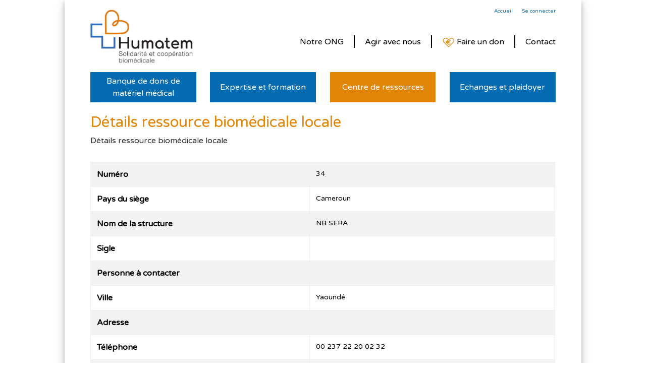

--- FILE ---
content_type: text/html; charset=UTF-8
request_url: https://www.humatem.org/details_ressource_biomedicale_locale/34
body_size: 9286
content:
<!DOCTYPE html>



    <!-- Copy JavaScript from https://getbootstrap.com/docs/4.0/getting-started/introduction/#js -->


<html>
    <head>
      <!-- Global site tag (gtag.js) - Google Analytics -->
<script async src="https://www.googletagmanager.com/gtag/js?id=UA-145980089-1"></script>
<script>
  window.dataLayer = window.dataLayer || [];
  function gtag(){dataLayer.push(arguments);}
  gtag('js', new Date());
  gtag('config', 'UA-145980089-1');
</script>

        <meta charset="UTF-8">
        <title>Humatem</title>
            <script src="https://npmcdn.com/tether@1.2.4/dist/js/tether.min.js"></script>
  <script src="//ajax.googleapis.com/ajax/libs/jquery/3.2.1/jquery.min.js"></script>
  <script src="/JS/w3.js" type="text/javascript"></script>

  <script src="https://stackpath.bootstrapcdn.com/bootstrap/4.1.3/js/bootstrap.min.js" integrity="sha384-ChfqqxuZUCnJSK3+MXmPNIyE6ZbWh2IMqE241rYiqJxyMiZ6OW/JmZQ5stwEULTy" crossorigin="anonymous"></script>
  <link rel="stylesheet" href="https://stackpath.bootstrapcdn.com/bootstrap/4.1.3/css/bootstrap.min.css" integrity="sha384-MCw98/SFnGE8fJT3GXwEOngsV7Zt27NXFoaoApmYm81iuXoPkFOJwJ8ERdknLPMO" crossorigin="anonymous">
  <link rel="stylesheet" href="https://maxcdn.bootstrapcdn.com/bootstrap/4.0.0-alpha.6/css/bootstrap.min.css" integrity="sha384-rwoIResjU2yc3z8GV/NPeZWAv56rSmLldC3R/AZzGRnGxQQKnKkoFVhFQhNUwEyJ" crossorigin="anonymous">
  <link rel="stylesheet" href="https://use.fontawesome.com/releases/v5.8.2/css/all.css">
  <link rel="stylesheet" type="text/css" href="//fonts.googleapis.com/css?family=Varela+Round" />
  <link rel="stylesheet" href="https://cdn.datatables.net/1.10.19/css/dataTables.bootstrap4.min.css"/>
  <link rel="stylesheet" href="https://unpkg.com/leaflet@1.5.1/dist/leaflet.css"
  integrity="sha512-xwE/Az9zrjBIphAcBb3F6JVqxf46+CDLwfLMHloNu6KEQCAWi6HcDUbeOfBIptF7tcCzusKFjFw2yuvEpDL9wQ=="
  crossorigin=""/>

  <link rel="apple-touch-icon" sizes="57x57" href="/apple-icon-57x57.png">
  <link rel="apple-touch-icon" sizes="60x60" href="/apple-icon-60x60.png">
  <link rel="apple-touch-icon" sizes="72x72" href="/apple-icon-72x72.png">
  <link rel="apple-touch-icon" sizes="76x76" href="/apple-icon-76x76.png">
  <link rel="apple-touch-icon" sizes="114x114" href="/apple-icon-114x114.png">
  <link rel="apple-touch-icon" sizes="120x120" href="/apple-icon-120x120.png">
  <link rel="apple-touch-icon" sizes="144x144" href="/apple-icon-144x144.png">
  <link rel="apple-touch-icon" sizes="152x152" href="/apple-icon-152x152.png">
  <link rel="apple-touch-icon" sizes="180x180" href="/apple-icon-180x180.png">
  <link rel="icon" type="image/png" sizes="192x192"  href="/android-icon-192x192.png">
  <link rel="icon" type="image/png" sizes="32x32" href="/favicon-32x32.png">
  <link rel="icon" type="image/png" sizes="96x96" href="/favicon-96x96.png">
  <link rel="icon" type="image/png" sizes="16x16" href="/favicon-16x16.png">
  <link rel="manifest" href="/manifest.json">
  <meta name="msapplication-TileColor" content="#ffffff">
  <meta name="msapplication-TileImage" content="/ms-icon-144x144.png">
  <meta name="theme-color" content="#ffffff">

  <script src="https://unpkg.com/leaflet@1.5.1/dist/leaflet.js"
    integrity="sha512-GffPMF3RvMeYyc1LWMHtK8EbPv0iNZ8/oTtHPx9/cc2ILxQ+u905qIwdpULaqDkyBKgOaB57QTMg7ztg8Jm2Og=="
    crossorigin=""></script>


    <style>
    body {
      font-family: "Varela Round";
      background-color: white;
      text-align: left;
    }

    p {
      font-family: "Varela Round";
    }


    a {
      font-family: "Varela Round";
      font-size: 2px;
      color: #066CB2;
    }
    a:hover{
      color: #066CB2;
    }

    span {
        font-size: 1em;
    }

    html, body {
    padding: 0;
    }

    body {
      display: flex;
      flex-direction: column;
      width:70%;
      height: 100%;
      min-height: 100vh;
      margin-left:15%;
      margin-right:15%;
      box-shadow: 0 4px 8px 0 rgba(0, 0, 0, 0.2), 0 6px 20px 0 rgba(0, 0, 0, 0.19);
    }
    #contenu {width: 100%; margin-top: 80px;}
    #header {
      background: #2599C2;
      color: white;
      padding: 15px;
    }
    footer {
      color: white;
      width: 100%;
      height: 70px;
      text-align: center;

    }
    #footer {
      margin-top: auto;
      padding: 0px;
      padding-top: 6px;
    }

    p.footer{
      color: white;
      margin-bottom: 0px;
      font-size: 12px;
    }
    a.footer{font-size: 12px; margin-left: 10px;}

    .footer { background-color: #066CB2; color: white; font-size: 20px; }

    i {
      position: relative;
      /* Adjust these values accordingly */
      top: 5px;
      left: 5px;
    }

    div.page{
      width:90%;
      margin-left: 5%;
      margin-right: 5%;
    }



    #logo{
      width: 210px;
      height : auto;
      margin-top: 10px;
      margin-bottom: 10px;
      z-index: 100000;
    }

    #logo_don{
      width: 30px;
      height : auto;
    }

    #li_logo{
      width: 15%;
    }



    * {
      box-sizing: border-box;
    }

    hr   {
     width:90%;
     height:10px;
     }

    a.sub {
    color: white;
    }

    /* PARTIE DESIGN DU TEXTE */
    h1 {
      color:#E18609;
    }

    button.btn-secondary {
    background: #E18609;
    margin-top : 10px;
    margin-right: 10px;
    border-color: white;
    }
    button.btn-secondary:hover{
      background: #E18609;
      border-color: white;
    }

    button.btn-title {
    color: white;
    background: #066CB2;
    border-color: white;
    border-radius: 0px;
    margin-top : 5px;
    margin-right: 0px;
    border: 0px;
    }

    button.btn-title-top{
      color: black;
      background: white;
      border-color: white;
      border-radius: 0px;
      margin-right: 0px;
      border: 0px;
    }

    .contenu input[type=button]{
      border: 1px solid black;
      border-radius: 7px;
      border-color: #066CB2;
      background-color: #066CB2;
      color: white;
    }
    .contenu input:hover{
      text-decoration: underline;
    }

    #liste_boutton_bottom li{
      width:20%;
      margin-right: 2%;
    }

    #liste_boutton_bottom button{
      width:100%;
      height: 100%;
      }

    #liste_boutton_bottom a{
      font-size: 16px;
      text-align: center;
      padding: 2%;
      white-space: normal;
    }
    #menu_toggle {
      display: none;
    }
    #menu_toggle a{
      font-size: 18px;
    }

    #liste_boutton_top a{
      text-align: center;
      padding-top: 0px;
      padding-bottom: 0px;
      white-space: normal;
    }

    nav {width: 100%;}

    /*concernant le texte*/
    #contenu p{font-size: 16px}
    #contenu a{font-size: 16px}
    a{font-size: 16px}
    #contenu li{font-size: 16px}
    #contenu h1{font-size: 30px}
    #contenu h2{font-size: 24px}
    #contenu th { font-size: 16px; }
    #contenu td { font-size: 14px; }
    /**/

    a.nav-item.nav-link{
      color: blue;
      font-size: 15px;
    }
    a.nav-item.nav-link.top{
      color: white;
      font-size: 20px;
    }
    a.nav-item.nav-link.bottom:hover{
      color: white;
    }
    .row{
      margin-left: 0px;
      margin-right:0px;
    }
    .wrap_scroll_x{overflow-x:scroll;}
    .wrap_scroll_y{overflow-y:scroll;}

    .btn, .btn-success, .btn-sm{
      background-color: #005580;
      border-color: #005580;
      color: white;
      margin: 2px;
    }

    .btn:focus, .btn-sm:focus{
      color:white
    }

    .btn:hover, .btn-success:hover, .btn-sm:hover{
      background-color:#cc7a00;
      border-color:#cc7a00;
      color: white;
    }

    .btn.disabled{
      background-color: #005580;
    }
    .btn-success.disabled{
      background-color: #005580;
      border-color: #005580;
    }
    .vertical-menu a{font-size: 15px !important ;}

    h4{
      margin-top: 8px;
    }
    h5, h5 a, h5 span{
      font-size: 20px;
      color: #2980b9;
    }

    h6, h6 a, h6 span{
      font-size: 16px;
      color: #2980b9;
    }

    @media(max-width: 1445px){
      a.nav-item.nav-link{
        color: blue;
        font-size: 10px;
      }
      a.nav-item.nav-link.bottom{
        color: white;
      }
      #logo_don{width: 25px;}
      #contenu {margin-top:80px;}
      #liste_boutton_bottom a{font-size: 14px;}
      #liste_boutton_top a{font-size: 16px;}
      body{width: 80%;margin-left: 10%; margin-right: 10%;}
      /* nav {width: 72%;} */
      .vertical-menu a{font-size: 10px !important ;}
      .vertical-menu p{font-size: 16px !important ;}
    }

    @media(max-width: 1240px){
      a.nav-item.nav-link{
        color: blue;
        font-size: 11px;
      }
      a.nav-item.nav-link.bottom{
        color: white;
        font-size: 10px;
      }
      #logo_don{width: 20px;}
      #logo {width: 180px;}
      body{width: 86%;margin-left: 7%; margin-right: 7%;}
      /* nav {width: 78%;} */
    }

    @media(max-width: 1100px){
      a.nav-item.nav-link{
        color: blue;
        font-size: 10px;
      }
      a.nav-item.nav-link.bottom{
        color: white;
        font-size: 9px;
      }
      #liste_boutton_top a{
        font-size: 15px;
      }
      #logo_don{width: 20px;}
      #logo {width: 180px; margin-top: 20px;}
      body{width: 86%;margin-left: 7%; margin-right: 7%;}
      /* nav {width: 78%;} */
    }

    @media(max-width: 990px){
      #large_menu{display: none}
      #menu_toggle{display: block;}
      #menu_toggle a{font-size: 24px;}
      /*concernant le texte*/
      #contenu p{font-size: 23px}
      #contenu a{font-size: 23px}
      #contenu li{font-size: 23px}
      #contenu h1{font-size: 40px}
      #contenu h2{font-size: 36px}
      #contenu{margin-top:0px;}
      h4{
        margin-top: 8px;
      }
      h5, h5 a, h5 span{
        font-size: 30px;
      }

      h6, h6 a, h6 span{
        font-size: 26px;
      }

      a.nav-item.nav-link{
        color: white;
        padding: 0px;
      }
      body{width: 94%;margin-left: 3%; margin-right: 30px;}
      .navbar-brand{width: 100%;}
      .navbar-toggler{float: right; margin-top:10%; margin-right:4%;}
      #logo {width: 300px; margin-top: 5px;}
      /* nav {width: 88%;} */
      nav{margin-bottom: 20px;}

      a.nav-item.nav-link.bottom{
        pointer-events: none;
        cursor: default;
      }

      /*Taille des bouttons du menu toggle*/
      button.drop-btn-toggle.dropdown-toggle {
        font-size: 30px;
      }
      a.nav-item.nav-link.top.active{
        font-size: 30px;
      }
      /*Taille de police des bouttons dropdown et derniers bouttons du menu*/
      #navbarNavAltMarkup a{
        font-size: 30px !important;
      }
      #navbarNavAltMarkup a.dropdown-item{
        font-size: 26px;
      }
      #logo_don{
        width: 40px;
      }
      .btn, .btn-sm{font-size: 16px !important}
    }


    #myCarousel{
      margin-bottom: 15px;
      margin-top: 15px;
      width: 50%;
    }

    .left_carousel{
      float: left;
      margin-right: 25px;
      padding-right: 1.5%;
    }
    .right_carousel{
      float: right;
      margin-left: 25px;
      padding-left: 1.5%;
    }

    table{
      width: 100% !important;
      margin-bottom: 30px;
      margin-top: 30px;
    }

    img{
      width: 100%;
    }
    .col-sm-3{
    padding: 0;
    }
    .container-text {
      position: relative;
    }
    .text-block{
      position: absolute;
      background-color: #066CB2;
      color: white;
    }

    .n1{
      bottom: 0px;
      right: 0px;
      width: 100%;
      height: 60%;
    }
    .n2{
      top: 0px;
      right: 0px;
      width: 100%;
      height: 40%;
    }
    .n3{
      bottom: 0px;
      right: 0px;
      width: 100%;
      height: 50%;
    }
    .n4{
      top: 0px;
      right: 0px;
      width: 100%;
      height: 52%;
    }

    .carousel-control-prev,
    .carousel-control-next {
      height: 100%;
      width: 20px;
      background-size: 100%, 100%;
      background-image: none;
    }
    .carousel-control-prev-icon {
        background-image: url("data:image/svg+xml;charset=utf8,%3Csvg xmlns='http://www.w3.org/2000/svg' fill='%2300000' viewBox='0 0 8 8'%3E%3Cpath d='M5.25 0l-4 4 4 4 1.5-1.5-2.5-2.5 2.5-2.5-1.5-1.5z'/%3E%3C/svg%3E");
    }

    .carousel-control-next-icon {
        background-image: url("data:image/svg+xml;charset=utf8,%3Csvg xmlns='http://www.w3.org/2000/svg' fill='%2300000' viewBox='0 0 8 8'%3E%3Cpath d='M2.75 0l-1.5 1.5 2.5 2.5-2.5 2.5 1.5 1.5 4-4-4-4z'/%3E%3C/svg%3E");
    }


    .carousel-indicators .active {
      background-color: grey;
    }

    .card-body{padding:10px;}

    /* Create four equal columns that floats next to each other */
    .column_menu {
      float: left;
      width: 25%;
      height: 60px;
    }

    .column_menu_5 {
      float: right;
      height: 25px;
      padding-left: 20px;
      padding-right: 20px;
    }

    /* Clear floats after the columns */
    .row_menu:after {
      content: "";
      display: table;
      clear: both;
    }

    .dropbtn {
      background-color: #4CAF50;
      color: white;
      width: 100%;
      height: 100%;
      font-size: 16px;
      font-family: "Varela Round";
      border: none;
      padding-left: 0px 10px;
    }

    .dropdown {
      position: relative;
      display: inline-block;
      width: 91%;
      height: 100%;
    }

    .dropdown-content {
      display: none;
      position: absolute;
      background-color: white;
      width: 100%;
      max-height: 50vh;
      overflow:auto;
      box-shadow: 0px 8px 16px 0px rgba(0,0,0,0.2);
      z-index: 1;
    }

    .dropdown-content-top{
      width: 250%;
    }

    .dropdown-content a, .dropdown-content-top a  {
      color: black;
      padding: 5px 5px;
      display: block;
      text-align: left;
    }

    .dropdown-content a:hover {background-color: white; color: #E18609; text-decoration: none}

    .dropdown:hover .dropdown-content {display: block;}

    .dropdown:hover .dropbtn {background-color: #E18609;}
    .dropdown:hover .droptop {background-color: white;}
    .droptop{text-align: right; padding-right: 0px; padding-left:0px;}


    .column_menu_5 button a{
      font-family: "Varela Round";
    }

    .dropdown-content .link_en_savoir_plus{
      font-style: italic;
      color: #066CB2;
      overflow-wrap: normal;
    }

    /* Menu téléphone */
    .dropdown-menu .link_en_savoir_plus{
      font-style: italic;
      color: #066CB2;
    }

    .dropdown-menu.show .dropdown-item{
      white-space: normal;
    }

    .dropdown-menu.show{
      border: none;
    }
    .dropdown-item:hover {background-color: white; color: #E18609; text-decoration: none}

    /* erg */

    .nav-item.nav-link.top.active{
      font-size: 16px !important;
      color: black;
      padding: 0px;
    }

    .drop-btn-toggle{
      background-color: white;
      border: none;
      font-family: "Varela Round";
    }

    .dropdown-menu.show {
      overflow-wrap: normal;
    }

    .menu-border-right{
      border-right: 2px solid black;
    }

    .custom-toggler .navbar-toggler-icon {
      background-image: url("data:image/svg+xml;charset=utf8,%3Csvg viewBox='0 0 32 32' xmlns='http://www.w3.org/2000/svg'%3E%3Cpath stroke='rgb(82, 82, 82)' stroke-width='2' stroke-linecap='round' stroke-miterlimit='10' d='M4 8h24M4 16h24M4 24h24'/%3E%3C/svg%3E");
    }

    .custom-toggler.navbar-toggler {
      border-color: rgb(82, 82, 82);
      height:55px;
      width: 70px;
    }

    /* dataTables */
    .dataTables_filter{
      width: 50%;
      display: inline-block;
      text-align: left !important;
    }

    .custom-toggler .navbar-toggler-icon {
      background-image: url("data:image/svg+xml;charset=utf8,%3Csvg viewBox='0 0 32 32' xmlns='http://www.w3.org/2000/svg'%3E%3Cpath stroke='rgb(82, 82, 82)' stroke-width='2' stroke-linecap='round' stroke-miterlimit='10' d='M4 8h24M4 16h24M4 24h24'/%3E%3C/svg%3E");
    }

    .custom-toggler.navbar-toggler {
      border-color: rgb(82, 82, 82);
      height:55px;
      width: 70px;
    }

    .flash-success{
      border: solid;
      border-radius: 2px;
      border-color: green;
      color: green;
    }

    </style>


  </head>
    <body>
      <div class="page">
        <nav class="navbar navbar-light navbar-toggleable-md " style="z-index: 100; position: -webkit-sticky; position: sticky;top: 0px; background-color: white; padding: 0;">
          <div class="navbar-brand" >
            <a href="/"><img id='logo'  style="z-index: 1000" alt="Logo Humatem" src="/images/logo.jpg" moz-do-not-send="false"/></a>
            <button id="burger" class="navbar-toggler custom-toggler" type="button" data-toggle="collapse" data-target="#navbarNavAltMarkup" aria-controls="navbarNavAltMarkup" aria-expanded="false" aria-label="Toggle navigation">
              <span class="navbar-toggler-icon"></span>
            </button>
          </div>
        <div class="navbar-collapse collapse" id="navbarNavAltMarkup" style="align-items: left !important ;">
          <div id="large_menu" style='width: 100%;'>
              <div style="float: right; position: absolute;right: 0px; top: 10px; ">
                <ul id="menu_compte" class="navbar-nav ml-auto" style="">
                  <li ><a class="nav-item nav-link active" href="/" style="color: #066CB2 ; padding-right:10px; "> Accueil</a></li>
                                      <li ><a class="nav-item nav-link active" href="/login" style="color: #066CB2 ; padding-right:0px; "> Se connecter</a></li>
                                  </ul>
              </div>
              <div class="liste_boutton_top" style="margin-top: 20px;">
                                <div class="column_menu_5" style="padding-right: 0px;">
                  <button id="contact_menu" class="dropbtn btn-title-top droptop" style="width: 100%; color:black">
                    <a class="nav-item nav-link top active" style="padding-right:0px; "
                    href="/contact?page=Contact">Contact</a>
                  </button>
                </div>
                            <!-- <div class="barre_espace" style='width: 1px; height: 20px; margin-bottom: 0px; background-color: black; overflow: hidden'></div> -->
                <div class="column_menu_5 menu-border-right">
                  <div class="dropdown" style="width: 100%;">
                    <button id="don_financier_menu" class="dropbtn btn-title-top droptop" style="width: 100%;">
                      <a class="nav-item nav-link top active" style="padding-right:0px; "
                      href="/faire_un_don/Faire%20un%20don%20financier">
                        <img id='logo_don' alt="Logo don" src="/images/logo_don.png" moz-do-not-send="false"/>
                        Faire un don
                    </a>
                    </button>
                  </div>
                </div>

                <div class="column_menu_5 menu-border-right">
                  <div class="dropdown" style="width: 100%;">
                    <button id="agir_avec_nous_menu" class="dropbtn btn-title-top droptop" style="width: 100%;">Agir avec nous</button>
                    <div class="dropdown-content dropdown-content-top">
                                                                        <a href="/agir/Devenir%20b%C3%A9n%C3%A9vole">Devenir bénévole</a>
                                                                                                <a href="/agir/Faire%20un%20don%20financier">Faire un don financier</a>
                                                                                                <a href="/agir/Faire%20un%20don%20de%20mat%C3%A9riel%20m%C3%A9dical">Faire un don de matériel médical</a>
                                                                  </div>
                  </div>
                </div>

                <div class="column_menu_5 menu-border-right">
                    <div class="dropdown" style="width: 100%;">
                      <button id="association_menu" class="dropbtn btn-title-top droptop" style="width: 100%;">Notre ONG</button>
                      <div class="dropdown-content dropdown-content-top">
                                                                              <a href="/association/Notre%20action">Notre action</a>
                                                                                                        <a href="/association/Notre%20%C3%A9quipe">Notre équipe</a>
                                                                                                        <a href="/association/Notre%20r%C3%A9seau%20biom%C3%A9dical%20solidaire">Notre réseau biomédical solidaire</a>
                                                                                                        <a href="/association/Lettres%20de%20liaison">Lettres de liaison</a>
                                                                                                        <a href="/association/Agenda">Agenda</a>
                                                                                                        <a href="/association/Revue%20m%C3%A9dias">Revue médias</a>
                                                                                                        <a href="/association/Partenaires%20financiers">Partenaires financiers</a>
                                                                                                        <a class="link_en_savoir_plus" href="/association/En%20savoir%20plus%20:%20Humatem%20et%20le%20d%C3%A9veloppement%20durable">En savoir plus : Humatem et le développement durable</a>
                                                                        </div>
                    </div>
                </div>

              </div>

              <!-- bottom row -->

              <div class="row_menu" style="width: 100%; float: right; position: absolute;right: 0px; top: 120px; background-color: white; padding-bottom: 20px; padding-top:0px;">
                <div class="column_menu">
                    <div class="dropdown" style="margin-right:9%">
                      <button id="banque_de_don_menu" class="dropbtn btn-title" style="width: 100%;">Banque de dons de matériel médical</button>
                      <div class="dropdown-content">
                                                                              <a href="/banque_de_don/Fonctionnement">Fonctionnement</a>
                                                                                                        <a href="/banque_de_don/Mat%C3%A9riel%20m%C3%A9dical">Matériel médical</a>
                                                                                                        <a href="/banque_de_don/Support%20technique%20et%20logistique">Support technique et logistique</a>
                                                                                                        <a href="/banque_de_don/Faire%20une%20demande%20de%20mat%C3%A9riel%20m%C3%A9dical">Faire une demande de matériel médical</a>
                                                                                                        <a href="/banque_de_don/Accompagnement%20m%C3%A9thodologique">Accompagnement méthodologique</a>
                                                                                                        <a href="/banque_de_don/Projets%20soutenus">Projets soutenus</a>
                                                                                                        <a href="/banque_de_don/Faire%20un%20don%20de%20mat%C3%A9riel%20m%C3%A9dical">Faire un don de matériel médical</a>
                                                                                                        <a href="/banque_de_don/Donateurs%20de%20mat%C3%A9riel">Donateurs de matériel</a>
                                                                                                        <a href="/banque_de_don/Alternatives%20au%20don">Alternatives au don</a>
                                                                                                        <a class="link_en_savoir_plus" href="/banque_de_don/En%20savoir%20plus%20:%20l%27OMS%20et%20les%20bonnes%20pratiques%20de%20don">En savoir plus : l&#039;OMS et les bonnes pratiques de don</a>
                                                                        </div>
                    </div>
                </div>
                <div class="column_menu">
                  <div class="dropdown" style="margin-left:3%; margin-right: 6%">
                    <button id="expertise_menu" class="dropbtn btn-title" style="width: 100%;">Expertise et formation</button>
                    <div class="dropdown-content">
                                                                        <a href="/expertise_et_formation/Missions%20de%20diagnostic">Missions de diagnostic</a>
                                                                                                <a href="/expertise_et_formation/Missions%20d%27installation%20et%20de%20mise%20en%20service">Missions d&#039;installation et de mise en service</a>
                                                                                                <a href="/expertise_et_formation/Missions%20de%20formation">Missions de formation</a>
                                                                                                <a href="/expertise_et_formation/Autres%20missions%20biom%C3%A9dicales">Autres missions biomédicales</a>
                                                                                                <a class="link_en_savoir_plus" href="/expertise_et_formation/En%20savoir%20plus%20:%20l%27OMS%20et%20les%20professionnels%20biom%C3%A9dicaux">En savoir plus : l&#039;OMS et les professionnels biomédicaux</a>
                                                                  </div>
                  </div>
                </div>
                <div class="column_menu">
                  <div class="dropdown" style="margin-left:6%; margin-right: 3%">
                    <button id="centre_ressources_menu" class="dropbtn btn-title" style="width: 100%;">Centre de ressources</button>
                    <div class="dropdown-content">
                                                                        <a href="/centre_de_ressource/Outils%20de%20sensibilisation">Outils de sensibilisation</a>
                                                                                                <a href="/centre_de_ressource/Supports%20m%C3%A9thodologiques">Supports méthodologiques</a>
                                                                                                <a href="/centre_de_ressource/Tutoriels%20vid%C3%A9o%20de%20maintenance">Tutoriels vidéo de maintenance</a>
                                                                                                <a href="/centre_de_ressource/Fiches-infos%20mat%C3%A9riels">Fiches-infos matériels</a>
                                                                                                <a href="/centre_de_ressource/Biblioth%C3%A8que%20de%20documentation%20technique">Bibliothèque de documentation technique</a>
                                                                                                <a href="/centre_de_ressource/Base%20documentaire">Base documentaire</a>
                                                                                                <a href="/centre_de_ressource/Ressources%20biom%C3%A9dicales%20locales">Ressources biomédicales locales</a>
                                                                                                <a class="link_en_savoir_plus" href="/centre_de_ressource/En%20savoir%20plus%20:%20l%27initiative%20mondiale%20en%20faveur%20des%20technologies%20de%20la%20sant%C3%A9">En savoir plus : l&#039;initiative mondiale en faveur des technologies de la santé</a>
                                                                  </div>
                  </div>
                </div>
                <div class="column_menu">
                  <div class="dropdown" style="margin-left: 9%">
                    <button id="echanges_et_plaidoyer_menu" class="dropbtn btn-title" style="width: 100%;">Echanges et plaidoyer</button>
                    <div class="dropdown-content">
                                                                        <a href="/echanges_et_plaidoyer/Collaboration%20avec%20l%27OMS">Collaboration avec l&#039;OMS</a>
                                                                                                <a href="/echanges_et_plaidoyer/Actions%20de%20sensibilisation">Actions de sensibilisation</a>
                                                                                                <a href="/echanges_et_plaidoyer/Interventions%20lors%20de%20salons%20et%20congr%C3%A8s">Interventions lors de salons et congrès</a>
                                                                                                <a href="/echanges_et_plaidoyer/Colloque%20Equip%27aid">Colloque Equip&#039;aid</a>
                                                                                                <a href="/echanges_et_plaidoyer/R%C3%A9seaux%20nationaux">Réseaux nationaux</a>
                                                                                                <a href="/echanges_et_plaidoyer/R%C3%A9seaux%20internationaux">Réseaux internationaux</a>
                                                                                                <a class="link_en_savoir_plus" href="/echanges_et_plaidoyer/En%20savoir%20plus%20:%20la%20r%C3%A9solution%20WHA%2060.29%20de%20l%27OMS">En savoir plus : la résolution WHA 60.29 de l&#039;OMS</a>
                                                                  </div>
                  </div>
                </div>
              </div>
          </div>

          <ul id="menu_toggle" class="navbar-nav" style="position: relative; left: 00px !important;">
            <div class="dropdown">
              <button id="association_menu_toggle" class="drop-btn-toggle dropdown-toggle" type="button" id="dropdownMenuButton" data-toggle="dropdown" aria-haspopup="true" aria-expanded="false">
                Notre ONG
              </button>
              <div class="dropdown-menu" aria-labelledby="dropdownMenuButton">
                                                      <a class="dropdown-item" href="/association/Notre%20action">Notre action</a>
                                                                        <a class="dropdown-item" href="/association/Notre%20%C3%A9quipe">Notre équipe</a>
                                                                        <a class="dropdown-item" href="/association/Notre%20r%C3%A9seau%20biom%C3%A9dical%20solidaire">Notre réseau biomédical solidaire</a>
                                                                        <a class="dropdown-item" href="/association/Lettres%20de%20liaison">Lettres de liaison</a>
                                                                        <a class="dropdown-item" href="/association/Agenda">Agenda</a>
                                                                        <a class="dropdown-item" href="/association/Revue%20m%C3%A9dias">Revue médias</a>
                                                                        <a class="dropdown-item" href="/association/Partenaires%20financiers">Partenaires financiers</a>
                                                                        <a class="dropdown-item link_en_savoir_plus" href="/association/En%20savoir%20plus%20:%20Humatem%20et%20le%20d%C3%A9veloppement%20durable">En savoir plus : Humatem et le développement durable</a>
                                                </div>
            </div>

            <div class="dropdown">
              <button id="banque_de_don_menu_toggle" class="drop-btn-toggle dropdown-toggle" type="button" id="dropdownMenuButton" data-toggle="dropdown" aria-haspopup="true" aria-expanded="false">
                Banque de dons de matériel médical
              </button>
              <div class="dropdown-menu" aria-labelledby="dropdownMenuButton">
                                                      <a class="dropdown-item" href="/banque_de_don/Fonctionnement">Fonctionnement</a>
                                                                        <a class="dropdown-item" href="/banque_de_don/Mat%C3%A9riel%20m%C3%A9dical">Matériel médical</a>
                                                                        <a class="dropdown-item" href="/banque_de_don/Support%20technique%20et%20logistique">Support technique et logistique</a>
                                                                        <a class="dropdown-item" href="/banque_de_don/Faire%20une%20demande%20de%20mat%C3%A9riel%20m%C3%A9dical">Faire une demande de matériel médical</a>
                                                                        <a class="dropdown-item" href="/banque_de_don/Accompagnement%20m%C3%A9thodologique">Accompagnement méthodologique</a>
                                                                        <a class="dropdown-item" href="/banque_de_don/Projets%20soutenus">Projets soutenus</a>
                                                                        <a class="dropdown-item" href="/banque_de_don/Faire%20un%20don%20de%20mat%C3%A9riel%20m%C3%A9dical">Faire un don de matériel médical</a>
                                                                        <a class="dropdown-item" href="/banque_de_don/Donateurs%20de%20mat%C3%A9riel">Donateurs de matériel</a>
                                                                        <a class="dropdown-item" href="/banque_de_don/Alternatives%20au%20don">Alternatives au don</a>
                                                                        <a class="dropdown-item link_en_savoir_plus" href="/banque_de_don/En%20savoir%20plus%20:%20l%27OMS%20et%20les%20bonnes%20pratiques%20de%20don">En savoir plus : l&#039;OMS et les bonnes pratiques de don</a>
                                                </div>
            </div>

            <div class="dropdown">
              <button id="expertise_menu_toggle" class="drop-btn-toggle dropdown-toggle" type="button" id="dropdownMenuButton" data-toggle="dropdown" aria-haspopup="true" aria-expanded="false">
                Expertise et formation
              </button>
              <div class="dropdown-menu" aria-labelledby="dropdownMenuButton">
                                                      <a class="dropdown-item" href="/expertise_et_formation/Missions%20de%20diagnostic">Missions de diagnostic</a>
                                                                        <a class="dropdown-item" href="/expertise_et_formation/Missions%20d%27installation%20et%20de%20mise%20en%20service">Missions d&#039;installation et de mise en service</a>
                                                                        <a class="dropdown-item" href="/expertise_et_formation/Missions%20de%20formation">Missions de formation</a>
                                                                        <a class="dropdown-item" href="/expertise_et_formation/Autres%20missions%20biom%C3%A9dicales">Autres missions biomédicales</a>
                                                                        <a class="dropdown-item link_en_savoir_plus" href="/expertise_et_formation/En%20savoir%20plus%20:%20l%27OMS%20et%20les%20professionnels%20biom%C3%A9dicaux">En savoir plus : l&#039;OMS et les professionnels biomédicaux</a>
                                                </div>
            </div>

            <div class="dropdown">
              <button id="centre_ressources_menu_toggle" class="drop-btn-toggle dropdown-toggle" type="button" id="dropdownMenuButton" data-toggle="dropdown" aria-haspopup="true" aria-expanded="false">
                Centre de ressources
              </button>
              <div class="dropdown-menu" aria-labelledby="dropdownMenuButton" style="width: 100%;">
                                                      <a class="dropdown-item" href="/centre_de_ressource/Outils%20de%20sensibilisation">Outils de sensibilisation</a>
                                                                        <a class="dropdown-item" href="/centre_de_ressource/Supports%20m%C3%A9thodologiques">Supports méthodologiques</a>
                                                                        <a class="dropdown-item" href="/centre_de_ressource/Tutoriels%20vid%C3%A9o%20de%20maintenance">Tutoriels vidéo de maintenance</a>
                                                                        <a class="dropdown-item" href="/centre_de_ressource/Fiches-infos%20mat%C3%A9riels">Fiches-infos matériels</a>
                                                                        <a class="dropdown-item" href="/centre_de_ressource/Biblioth%C3%A8que%20de%20documentation%20technique">Bibliothèque de documentation technique</a>
                                                                        <a class="dropdown-item" href="/centre_de_ressource/Base%20documentaire">Base documentaire</a>
                                                                        <a class="dropdown-item" href="/centre_de_ressource/Ressources%20biom%C3%A9dicales%20locales">Ressources biomédicales locales</a>
                                                                        <a class="dropdown-item link_en_savoir_plus" href="/centre_de_ressource/En%20savoir%20plus%20:%20l%27initiative%20mondiale%20en%20faveur%20des%20technologies%20de%20la%20sant%C3%A9">En savoir plus : l&#039;initiative mondiale en faveur des technologies de la santé</a>
                                                </div>
            </div>

            <div class="dropdown">
              <button id="echanges_menu_toggle" class="drop-btn-toggle dropdown-toggle" type="button" id="dropdownMenuButton" data-toggle="dropdown" aria-haspopup="true" aria-expanded="false">
                Echanges et plaidoyer
              </button>
              <div class="dropdown-menu" aria-labelledby="dropdownMenuButton">
                                                      <a class="dropdown-item" href="/echanges_et_plaidoyer/Collaboration%20avec%20l%27OMS">Collaboration avec l&#039;OMS</a>
                                                                        <a class="dropdown-item" href="/echanges_et_plaidoyer/Actions%20de%20sensibilisation">Actions de sensibilisation</a>
                                                                        <a class="dropdown-item" href="/echanges_et_plaidoyer/Interventions%20lors%20de%20salons%20et%20congr%C3%A8s">Interventions lors de salons et congrès</a>
                                                                        <a class="dropdown-item" href="/echanges_et_plaidoyer/Colloque%20Equip%27aid">Colloque Equip&#039;aid</a>
                                                                        <a class="dropdown-item" href="/echanges_et_plaidoyer/R%C3%A9seaux%20nationaux">Réseaux nationaux</a>
                                                                        <a class="dropdown-item" href="/echanges_et_plaidoyer/R%C3%A9seaux%20internationaux">Réseaux internationaux</a>
                                                                        <a class="dropdown-item link_en_savoir_plus" href="/echanges_et_plaidoyer/En%20savoir%20plus%20:%20la%20r%C3%A9solution%20WHA%2060.29%20de%20l%27OMS">En savoir plus : la résolution WHA 60.29 de l&#039;OMS</a>
                                                </div>
            </div>

            <div class="dropdown">
              <button id="agir_menu_toggle"class="drop-btn-toggle dropdown-toggle" type="button" id="dropdownMenuButton" data-toggle="dropdown" aria-haspopup="true" aria-expanded="false">
                Agir avec nous
              </button>
              <div class="dropdown-menu" aria-labelledby="dropdownMenuButton">
                                                      <a class="dropdown-item" href="/agir/Devenir%20b%C3%A9n%C3%A9vole">Devenir bénévole</a>
                                                                        <a class="dropdown-item" href="/agir/Faire%20un%20don%20financier">Faire un don financier</a>
                                                                        <a class="dropdown-item" href="/agir/Faire%20un%20don%20de%20mat%C3%A9riel%20m%C3%A9dical">Faire un don de matériel médical</a>
                                                </div>
            </div>

            <a class="nav-item nav-link top active" style="padding-left:5px;" href="/faire_un_don/Faire%20un%20don%20financier">
              Faire un don
              <img id='logo_don' alt="Logo don" src="/images/logo_don.png" moz-do-not-send="false"/>

            </a>

                          <a class="nav-item nav-link top active" style="padding-left:5px;" href="/contact?page=Contact">
                Contact
              </a>
                        <a class="nav-item nav-link top active" href="/" style="color: #066CB2 ; padding-left:5px; "> Accueil</a>

                          <a class="nav-item nav-link top active" href="/login" style="color: #066CB2 ; padding-left:5px; "> Connexion</a>
                        <div style="height: 30px;">
            </div>
          </ul>
        </div>
        </nav>


        <div id="contenu">
          <style>
#centre_ressources_menu{
  background: #E18609;
}
</style>
    
<style>
#ressources_biomedicales_locales_button{
  background:#066CB2;
}
</style>

  <div class="contenu">
      <div style="background-color: white;">
        <h1>Détails ressource biomédicale locale</h1>
                  <div id=text_humatem>Détails ressource biomédicale locale</div>
        
        <table class="table table-striped table-hover table-condensed table-bordered" id="dataTables" style="color: black;">
          <tbody>
                <tr>
                    <th>Numéro</th>
                    <td>34</td>
                </tr>
                <tr>
                    <th>Pays du siège</th>
                    <td>Cameroun</td>
                </tr>
                <tr>
                    <th>Nom de la structure</th>
                    <td>NB SERA</td>
                </tr>
                <tr>
                    <th>Sigle</th>
                    <td></td>
                </tr>
                <tr>
                    <th>Personne à contacter</th>
                    <td></td>
                </tr>
                <tr>
                    <th>Ville</th>
                    <td>Yaoundé</td>
                </tr>
                <tr>
                    <th>Adresse</th>
                    <td></td>
                </tr>
                <tr>
                    <th>Téléphone</th>
                    <td>00 237 22 20 02 32</td>
                </tr>
                <tr>
                    <th>EMail</th>
                    <td>nbsera@yahoo.fr</td>
                </tr>
                <tr>
                    <th>Fax</th>
                    <td>00 237 99 98 41 24</td>
                </tr>
                <tr>
                    <th>Site web</th>
                    <td></td>
                </tr>
                <tr>
                    <th>Présentation</th>
                    <td>Fourniture-Batiment ,Travaux Publics,Commerce général</td>
                </tr>
                <tr>
                    <th>Pays d'intervention</th>
                    <td>
                      <ul>
                                                  <li>Cameroun</li>
                                              </ul>
                    </td>
                </tr>
                <tr>
                    <th>Type de prestations de service et techniques</th>
                    <td>
                      <ul>
                                              </ul>
                    </td>
                </tr>
                <tr>
                    <th>Gamme de matériel médical</th>
                    <td></td>
                </tr>
                <tr>
                    <th>Logo</th>
                    <td><img src="/" alt="" moz-do-not-send="false" style="width: 300px; height: 170px;"/></td>
                </tr>
            </tbody>
        </table>
    </div>
</div>

    <div class="btn-toolbar" role="toolbar" aria-label="Toolbar with button groups">
      <div class="col-md-12 text-center" style="padding: 0;">
      <div class="btn-group flex-wrap mr-2" role="group" aria-label="First group">
                  <button type="button" style="background-color: #066CB2" class="btn btn-secondary" style="border-radius: 0px;"><a class="sub" href="javascript:history.back()">Retour à la page précédente</a></button>
              </div>
      <br/>
      <br/>
    </div>
    </div>

<script>
  var burger = document.getElementById("burger");
  burger.onclick = function(e){
    highglight_toggled_menu_item("centre_ressources_menu_toggle")
  }
</script>

        </div>
      </div>


      <div id="footer" class="footer">
        <div style="margin-left:5%; margin-right:5%">
          <div class="container-fluid text-center bg-grey" style="padding: 0; ">
            <div class="row text-center" style="margin-bottom: 10px;">
              <div class="col-sm-6" style="padding-left:15%">
                <div class="thumbnail" style="width: 90%; margin-left:0%; margin-right:  10%;">
                  <div class="container-text">
                    <div class="container-text">
                      <p class="footer" style="text-align: left;"><a><i class="fas fa-phone-square fa-2x fa-fw"></i></a> <span style="margin-left: 10px;">+33 (0) 4 50 54 68 83</span></p>
                    </div>
                  </div>

                </div>
              </div>
              <div class="col-sm-6" style="padding-right:0px" >
                <div class="thumbnail" style="width: 100%; margin-right: 0%;">
                  <div class="container-text">
                    <p class="footer" style="text-align: left; "><a><i class="fas fa-map-marker-alt fa-2x fa-fw"></i></a> <span style="margin-left: 10px;">Tour Pumori (6e étage) Promenade du Fori 74400 Chamonix-Mont-Blanc</span</p>
                  </div>
                </div>
              </div>
            </div>
            <div class="row text-center" style="margin-bottom: 15px;">
              <div class="col-sm-6" style="padding-left:15%">
                <div class="thumbnail" style="width: 90%; margin-left:0%; margin-right:  10%;">
                  <div class="container-text">
                    <div class="container-text">
                      <p class="footer" style="text-align: left;"><a><i class="far fa-envelope fa-2x fa-fw"></i></a><a class="footer" href="mailto:contact@humatem.org?subject=Contact" style="color: white;margin-right:50px;"> contact@humatem.org</a></p>
                    </div>
                  </div>

                </div>
              </div>
              <div class="col-sm-6" style="padding-right:0px" >
                <div class="thumbnail" style="width: 100%; margin-right: 0%;">
                  <div class="container-text">
                    <p  class="footer" style="text-align: left; ">
                      <a href="https://www.facebook.com/Humatem/" target="blank" style="color:white; text-decoration: none">
                        <i class="fab fa-facebook fa-2x fa-fw"></i>
                      </a>
                      <a href="https://www.linkedin.com/company/humatem/?viewAsMember=true&fbclid=IwAR1iaKQLrifmpyVqz22-4YjcYb3U-chPz1e24YCNbBSuOkFac31X9nIQ45g" target="blank" style="color:white; text-decoration: none">
                        <i class="fab fa-linkedin fa-2x fa-fw"></i>
                      </a>
                      <a href="https://www.youtube.com/channel/UCq85tRO5QlrfW7ZQMV3phsA" target="blank" style="color:white; text-decoration: none">
                        <i class="fab fa-youtube fa-2x fa-fw"></i>
                      </a>
                      <a href="https://www.instagram.com/humatem/" target="blank" style="color:white; text-decoration: none">
                        <i class="fab fa-instagram fa-2x fa-fw"></i>
                      </a>
                    </p>
                  </div>
                </div>
              </div>
            </div>
          </div>
        </div>
      </div>
      <p style="text-align: center; font-size: 11px; margin-bottom: 2px; margin-top: 2px;">
        &copy; Graphisme: gloriamundi.ngo - Logo: Joana Ruiz - Développement: Benjamin Collery -
        <a href="/mentions_legales" style="text-align: center; font-size: 11px; margin-bottom: 2px; margin-top: 2px; color:black; text-decoration: none">Mentions légales</a>
      </p>




          
  <script src="https://unpkg.com/vue"></script>
  <script src="https://cdn.jsdelivr.net/npm/vue@2.5.17/dist/vue.js"></script>
  <script src="https://unpkg.com/axios/dist/axios.min.js"></script>
    <script src="https://code.jquery.com/jquery-3.3.1.js"></script>
  <script src="//cdnjs.cloudflare.com/ajax/libs/moment.js/2.8.4/moment.min.js"></script>
  <script src="https://cdn.datatables.net/1.10.19/js/jquery.dataTables.min.js"></script>
  <script src="//cdn.datatables.net/plug-ins/1.10.20/sorting/datetime-moment.js"></script>
  <script src="https://cdn.datatables.net/1.10.19/js/dataTables.bootstrap4.min.js"></script>
  <script src="https://cdn.datatables.net/buttons/1.5.6/js/dataTables.buttons.min.js"></script>
  <script src="https://cdn.datatables.net/buttons/1.5.6/js/buttons.flash.min.js"></script>
  <script src="https://cdnjs.cloudflare.com/ajax/libs/jszip/3.1.3/jszip.min.js"></script>
  <script src="https://cdnjs.cloudflare.com/ajax/libs/pdfmake/0.1.53/pdfmake.min.js"></script>
  <script src="https://cdnjs.cloudflare.com/ajax/libs/pdfmake/0.1.53/vfs_fonts.js"></script>
  <script src="https://cdn.datatables.net/buttons/1.5.6/js/buttons.html5.min.js"></script>
  <script src="https://cdn.datatables.net/buttons/1.5.6/js/buttons.print.min.js"></script>

  <script>
    $( document ).ready(function() {
      var contenu = document.getElementById('text_humatem');
      var files = ["Barème tarifaire atelier - Prestations logistique-transport.pdf",
                   "Barème tarifaire atelier - Prestations techniques.pdf",
                   "Affichette-mémo",
                   "Bulletin adhésion donateur",
                   "2019_FLYER_A4_HUMATEM.pdf",
                   "2019_FLYER_A4_HUMATEM_ENGL.pdf",
                   "outil_sensibilisation_du_maintenancier_a_l_intervenant_biomedical_web.pdf",
                   "From the maintenance worker to.pdf",
                   "Doc Humatem scribus14 FR.pdf",
                   "Doc Humatem scribus 14 ENG.pdf",
                   "Guide-5-etapes-2012-internet.pdf",
                   "Guide 2013-GB-internet OK_secure.pdf",
                   "CHARTE_OK_FR.pdf",
                   "CHARTE_OK_GB.pdf",
                   "Referentiel_PRECIS.pdf",
                   "PRECIS_ENG.pdf",
                   "Methode_DIAGNOSTIC.pdf",
                   "PRELIMINARY ASSESSMENT METHOD_ENG.pdf",
                   "Methode_PLANIFICATION.pdf",
                   "PLANNING METHOD_ENG.pdf",
                   "Methode_EVALUATION.pdf",
                   "EVALUATION METHOD_ENG.pdf",
                  ]
      if (contenu) {
        var buttons = contenu.getElementsByTagName('a');
        for(i = 0;i < buttons.length; i++)
        {
            for (var j in files) {
              if (buttons[i].getAttribute('href').includes(files[j])) {
                buttons[i].setAttribute('target', 'blank');
                buttons[i].addEventListener("click", function(evt){
                  for (var f in files) {
                    if(evt.currentTarget.getAttribute('href').includes(files[f])){
                      gtag('event', 'click', {
                      'event_category': files[f] + " - nombre de téléchargements",
                      'value': 1
                      });
                    }
                  }
                });
              }
            }
        }
      }

    });

    </script>

    <script>
    // permet de metttre le ratio *1.3 pour les images des carousel
    window.addEventListener("resize", function(e) {
    var new_height = 0;
    var mapElement = document.getElementsByClassName("carousel-item active");
    for (var i = 0; i < mapElement.length; i++) {
      new_height = mapElement[i].children[0].offsetWidth * 0.75 + "px"
    }
    mapElement = document.getElementsByClassName("carousel-item");
    for (var i = 0; i < mapElement.length; i++) {
      mapElement[i].children[0].style.height = new_height;
    }
    });

    window.addEventListener("DOMContentLoaded", function(e) {
    var ref = document.getElementsByClassName("carousel-inner");
    if (ref.length != 0) {
      var new_height = ref[0].offsetWidth*0.75+ "px";
      var mapElement = document.getElementsByClassName("carousel-item active");
      for (var i = 0; i < mapElement.length; i++) {
        mapElement[i].children[0].style.height = new_height;
      }
      var mapElement = document.getElementsByClassName("carousel-item");
      for (var i = 0; i < mapElement.length; i++) {
        mapElement[i].children[0].style.height = new_height;
      }
    }

    });
    </script>

    <script>
    document.addEventListener('DOMContentLoaded', function() {
        var img_place = document.getElementById('emplacement_cadre');
        var cadre_photo = document.getElementById('myCarousel');

        if (cadre_photo) {
          var carousel = document.querySelector('.js-carousel');
          var leftOrRight = carousel.dataset.placement;
          if (leftOrRight == "Cadre photo à gauche") {
            img_place.parentNode.insertBefore( cadre_photo, img_place.nextSibling );
            cadre_photo.classList.add('left_carousel');

          }
          else if (leftOrRight == "Cadre photo à droite") {
            img_place.parentNode.insertBefore( cadre_photo, img_place.nextSibling );
            cadre_photo.classList.add('right_carousel');
          }
          else if (leftOrRight == "Pas de cadre photo") {
            cadre_photo.style.display = "none";
          }
        }

    });
    </script>

    <script>
    document.addEventListener('DOMContentLoaded', function() {
      logo_height = $('#logo').outerHeight(true)
      menu_bottom = document.getElementsByClassName('row_menu')[0];
      menu_bottom.style.top = logo_height +'px';

    });

    window.addEventListener("resize", function(e) {
      logo_height = $('#logo').outerHeight(true)
      menu_bottom = document.getElementsByClassName('row_menu')[0];
      menu_bottom.style.top = logo_height +'px';

    });
    </script>

        <script>
    function highglight_toggled_menu_item(name){
      var drop = document.getElementById(name);
      drop.setAttribute("aria-expanded", "true")
      drop.parentNode.setAttribute('class', "dropdown show")
      dropdown_menu = drop.nextSibling.nextSibling;
      dropdown_menu.setAttribute('class', "dropdown-menu show")

      for(var child=dropdown_menu.firstChild; child!==null; child=child.nextSibling) {
        if (child.innerText == unescape("Détails ressource biomédicale locale")) {
          child.style.color = "#E18609";
        }
      }
    }
    </script>
    
    </body>
</html>
